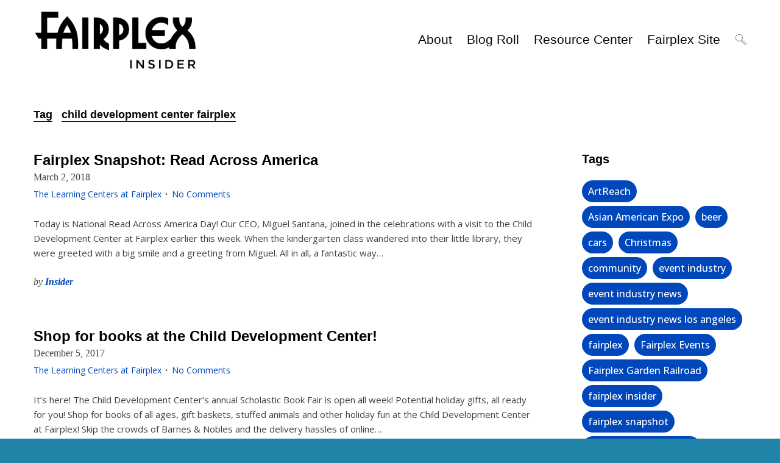

--- FILE ---
content_type: text/html; charset=UTF-8
request_url: https://blogs.fairplex.com/tag/child-development-center-fairplex/
body_size: 15322
content:
<!DOCTYPE html>
<html lang="en-US">
<head>
<meta charset="UTF-8">
<meta http-equiv="X-UA-Compatible" content="IE=edge">
<meta name="viewport" content="width=device-width, initial-scale=1">
<link rel="profile" href="https://gmpg.org/xfn/11">
<link rel="preconnect" href="https://fonts.googleapis.com">
<link rel="preconnect" href="https://fonts.gstatic.com" crossorigin>
<link href="https://fonts.googleapis.com/css2?family=Open+Sans:ital,wght@0,300;0,400;0,500;0,600;0,700;0,800;1,300;1,400;1,500;1,600;1,700;1,800&display=swap" rel="stylesheet">	
<script async src="https://www.googletagmanager.com/gtag/js?id=UA-5323531-2"></script>
<script>
  window.dataLayer = window.dataLayer || [];
  function gtag(){dataLayer.push(arguments);}
  gtag('js', new Date());

  gtag('config', 'UA-5323531-2');
</script>
<meta name='robots' content='index, follow, max-image-preview:large, max-snippet:-1, max-video-preview:-1' />
	<style>img:is([sizes="auto" i], [sizes^="auto," i]) { contain-intrinsic-size: 3000px 1500px }</style>
	
	<!-- This site is optimized with the Yoast SEO plugin v25.7 - https://yoast.com/wordpress/plugins/seo/ -->
	<title>child development center fairplex Archives | Fairplex Insider</title>
	<link rel="canonical" href="https://blogs.fairplex.com/tag/child-development-center-fairplex/" />
	<meta property="og:locale" content="en_US" />
	<meta property="og:type" content="article" />
	<meta property="og:title" content="child development center fairplex Archives | Fairplex Insider" />
	<meta property="og:url" content="https://blogs.fairplex.com/tag/child-development-center-fairplex/" />
	<meta property="og:site_name" content="Fairplex Insider" />
	<meta name="twitter:card" content="summary_large_image" />
	<meta name="twitter:site" content="@Fairplex" />
	<script type="application/ld+json" class="yoast-schema-graph">{"@context":"https://schema.org","@graph":[{"@type":"CollectionPage","@id":"https://blogs.fairplex.com/tag/child-development-center-fairplex/","url":"https://blogs.fairplex.com/tag/child-development-center-fairplex/","name":"child development center fairplex Archives | Fairplex Insider","isPartOf":{"@id":"https://blogs.fairplex.com/#website"},"breadcrumb":{"@id":"https://blogs.fairplex.com/tag/child-development-center-fairplex/#breadcrumb"},"inLanguage":"en-US"},{"@type":"BreadcrumbList","@id":"https://blogs.fairplex.com/tag/child-development-center-fairplex/#breadcrumb","itemListElement":[{"@type":"ListItem","position":1,"name":"Home","item":"https://blogs.fairplex.com/"},{"@type":"ListItem","position":2,"name":"child development center fairplex"}]},{"@type":"WebSite","@id":"https://blogs.fairplex.com/#website","url":"https://blogs.fairplex.com/","name":"Fairplex Insider","description":"Big Place Bigger Events","publisher":{"@id":"https://blogs.fairplex.com/#organization"},"potentialAction":[{"@type":"SearchAction","target":{"@type":"EntryPoint","urlTemplate":"https://blogs.fairplex.com/?s={search_term_string}"},"query-input":{"@type":"PropertyValueSpecification","valueRequired":true,"valueName":"search_term_string"}}],"inLanguage":"en-US"},{"@type":"Organization","@id":"https://blogs.fairplex.com/#organization","name":"Fairplex Insider","url":"https://blogs.fairplex.com/","logo":{"@type":"ImageObject","inLanguage":"en-US","@id":"https://blogs.fairplex.com/#/schema/logo/image/","url":"https://blogs.fairplex.com/wp-content/uploads/2018/05/cropped-Fairplex-Insider-Logo-1-2.png","contentUrl":"https://blogs.fairplex.com/wp-content/uploads/2018/05/cropped-Fairplex-Insider-Logo-1-2.png","width":649,"height":237,"caption":"Fairplex Insider"},"image":{"@id":"https://blogs.fairplex.com/#/schema/logo/image/"},"sameAs":["https://www.facebook.com/fairplex","https://x.com/Fairplex"]}]}</script>
	<!-- / Yoast SEO plugin. -->


<link rel='dns-prefetch' href='//fonts.googleapis.com' />
<link rel="alternate" type="application/rss+xml" title="Fairplex Insider &raquo; Feed" href="https://blogs.fairplex.com/feed/" />
<link rel="alternate" type="application/rss+xml" title="Fairplex Insider &raquo; Comments Feed" href="https://blogs.fairplex.com/comments/feed/" />
<link rel="alternate" type="application/rss+xml" title="Fairplex Insider &raquo; child development center fairplex Tag Feed" href="https://blogs.fairplex.com/tag/child-development-center-fairplex/feed/" />
<script type="text/javascript">
/* <![CDATA[ */
window._wpemojiSettings = {"baseUrl":"https:\/\/s.w.org\/images\/core\/emoji\/16.0.1\/72x72\/","ext":".png","svgUrl":"https:\/\/s.w.org\/images\/core\/emoji\/16.0.1\/svg\/","svgExt":".svg","source":{"concatemoji":"https:\/\/blogs.fairplex.com\/wp-includes\/js\/wp-emoji-release.min.js?ver=6.8.2"}};
/*! This file is auto-generated */
!function(s,n){var o,i,e;function c(e){try{var t={supportTests:e,timestamp:(new Date).valueOf()};sessionStorage.setItem(o,JSON.stringify(t))}catch(e){}}function p(e,t,n){e.clearRect(0,0,e.canvas.width,e.canvas.height),e.fillText(t,0,0);var t=new Uint32Array(e.getImageData(0,0,e.canvas.width,e.canvas.height).data),a=(e.clearRect(0,0,e.canvas.width,e.canvas.height),e.fillText(n,0,0),new Uint32Array(e.getImageData(0,0,e.canvas.width,e.canvas.height).data));return t.every(function(e,t){return e===a[t]})}function u(e,t){e.clearRect(0,0,e.canvas.width,e.canvas.height),e.fillText(t,0,0);for(var n=e.getImageData(16,16,1,1),a=0;a<n.data.length;a++)if(0!==n.data[a])return!1;return!0}function f(e,t,n,a){switch(t){case"flag":return n(e,"\ud83c\udff3\ufe0f\u200d\u26a7\ufe0f","\ud83c\udff3\ufe0f\u200b\u26a7\ufe0f")?!1:!n(e,"\ud83c\udde8\ud83c\uddf6","\ud83c\udde8\u200b\ud83c\uddf6")&&!n(e,"\ud83c\udff4\udb40\udc67\udb40\udc62\udb40\udc65\udb40\udc6e\udb40\udc67\udb40\udc7f","\ud83c\udff4\u200b\udb40\udc67\u200b\udb40\udc62\u200b\udb40\udc65\u200b\udb40\udc6e\u200b\udb40\udc67\u200b\udb40\udc7f");case"emoji":return!a(e,"\ud83e\udedf")}return!1}function g(e,t,n,a){var r="undefined"!=typeof WorkerGlobalScope&&self instanceof WorkerGlobalScope?new OffscreenCanvas(300,150):s.createElement("canvas"),o=r.getContext("2d",{willReadFrequently:!0}),i=(o.textBaseline="top",o.font="600 32px Arial",{});return e.forEach(function(e){i[e]=t(o,e,n,a)}),i}function t(e){var t=s.createElement("script");t.src=e,t.defer=!0,s.head.appendChild(t)}"undefined"!=typeof Promise&&(o="wpEmojiSettingsSupports",i=["flag","emoji"],n.supports={everything:!0,everythingExceptFlag:!0},e=new Promise(function(e){s.addEventListener("DOMContentLoaded",e,{once:!0})}),new Promise(function(t){var n=function(){try{var e=JSON.parse(sessionStorage.getItem(o));if("object"==typeof e&&"number"==typeof e.timestamp&&(new Date).valueOf()<e.timestamp+604800&&"object"==typeof e.supportTests)return e.supportTests}catch(e){}return null}();if(!n){if("undefined"!=typeof Worker&&"undefined"!=typeof OffscreenCanvas&&"undefined"!=typeof URL&&URL.createObjectURL&&"undefined"!=typeof Blob)try{var e="postMessage("+g.toString()+"("+[JSON.stringify(i),f.toString(),p.toString(),u.toString()].join(",")+"));",a=new Blob([e],{type:"text/javascript"}),r=new Worker(URL.createObjectURL(a),{name:"wpTestEmojiSupports"});return void(r.onmessage=function(e){c(n=e.data),r.terminate(),t(n)})}catch(e){}c(n=g(i,f,p,u))}t(n)}).then(function(e){for(var t in e)n.supports[t]=e[t],n.supports.everything=n.supports.everything&&n.supports[t],"flag"!==t&&(n.supports.everythingExceptFlag=n.supports.everythingExceptFlag&&n.supports[t]);n.supports.everythingExceptFlag=n.supports.everythingExceptFlag&&!n.supports.flag,n.DOMReady=!1,n.readyCallback=function(){n.DOMReady=!0}}).then(function(){return e}).then(function(){var e;n.supports.everything||(n.readyCallback(),(e=n.source||{}).concatemoji?t(e.concatemoji):e.wpemoji&&e.twemoji&&(t(e.twemoji),t(e.wpemoji)))}))}((window,document),window._wpemojiSettings);
/* ]]> */
</script>
<style id='wp-emoji-styles-inline-css' type='text/css'>

	img.wp-smiley, img.emoji {
		display: inline !important;
		border: none !important;
		box-shadow: none !important;
		height: 1em !important;
		width: 1em !important;
		margin: 0 0.07em !important;
		vertical-align: -0.1em !important;
		background: none !important;
		padding: 0 !important;
	}
</style>
<link rel='stylesheet' id='wp-block-library-css' href='https://blogs.fairplex.com/wp-includes/css/dist/block-library/style.min.css?ver=6.8.2' type='text/css' media='all' />
<style id='classic-theme-styles-inline-css' type='text/css'>
/*! This file is auto-generated */
.wp-block-button__link{color:#fff;background-color:#32373c;border-radius:9999px;box-shadow:none;text-decoration:none;padding:calc(.667em + 2px) calc(1.333em + 2px);font-size:1.125em}.wp-block-file__button{background:#32373c;color:#fff;text-decoration:none}
</style>
<style id='global-styles-inline-css' type='text/css'>
:root{--wp--preset--aspect-ratio--square: 1;--wp--preset--aspect-ratio--4-3: 4/3;--wp--preset--aspect-ratio--3-4: 3/4;--wp--preset--aspect-ratio--3-2: 3/2;--wp--preset--aspect-ratio--2-3: 2/3;--wp--preset--aspect-ratio--16-9: 16/9;--wp--preset--aspect-ratio--9-16: 9/16;--wp--preset--color--black: #000000;--wp--preset--color--cyan-bluish-gray: #abb8c3;--wp--preset--color--white: #ffffff;--wp--preset--color--pale-pink: #f78da7;--wp--preset--color--vivid-red: #cf2e2e;--wp--preset--color--luminous-vivid-orange: #ff6900;--wp--preset--color--luminous-vivid-amber: #fcb900;--wp--preset--color--light-green-cyan: #7bdcb5;--wp--preset--color--vivid-green-cyan: #00d084;--wp--preset--color--pale-cyan-blue: #8ed1fc;--wp--preset--color--vivid-cyan-blue: #0693e3;--wp--preset--color--vivid-purple: #9b51e0;--wp--preset--gradient--vivid-cyan-blue-to-vivid-purple: linear-gradient(135deg,rgba(6,147,227,1) 0%,rgb(155,81,224) 100%);--wp--preset--gradient--light-green-cyan-to-vivid-green-cyan: linear-gradient(135deg,rgb(122,220,180) 0%,rgb(0,208,130) 100%);--wp--preset--gradient--luminous-vivid-amber-to-luminous-vivid-orange: linear-gradient(135deg,rgba(252,185,0,1) 0%,rgba(255,105,0,1) 100%);--wp--preset--gradient--luminous-vivid-orange-to-vivid-red: linear-gradient(135deg,rgba(255,105,0,1) 0%,rgb(207,46,46) 100%);--wp--preset--gradient--very-light-gray-to-cyan-bluish-gray: linear-gradient(135deg,rgb(238,238,238) 0%,rgb(169,184,195) 100%);--wp--preset--gradient--cool-to-warm-spectrum: linear-gradient(135deg,rgb(74,234,220) 0%,rgb(151,120,209) 20%,rgb(207,42,186) 40%,rgb(238,44,130) 60%,rgb(251,105,98) 80%,rgb(254,248,76) 100%);--wp--preset--gradient--blush-light-purple: linear-gradient(135deg,rgb(255,206,236) 0%,rgb(152,150,240) 100%);--wp--preset--gradient--blush-bordeaux: linear-gradient(135deg,rgb(254,205,165) 0%,rgb(254,45,45) 50%,rgb(107,0,62) 100%);--wp--preset--gradient--luminous-dusk: linear-gradient(135deg,rgb(255,203,112) 0%,rgb(199,81,192) 50%,rgb(65,88,208) 100%);--wp--preset--gradient--pale-ocean: linear-gradient(135deg,rgb(255,245,203) 0%,rgb(182,227,212) 50%,rgb(51,167,181) 100%);--wp--preset--gradient--electric-grass: linear-gradient(135deg,rgb(202,248,128) 0%,rgb(113,206,126) 100%);--wp--preset--gradient--midnight: linear-gradient(135deg,rgb(2,3,129) 0%,rgb(40,116,252) 100%);--wp--preset--font-size--small: 13px;--wp--preset--font-size--medium: 20px;--wp--preset--font-size--large: 36px;--wp--preset--font-size--x-large: 42px;--wp--preset--spacing--20: 0.44rem;--wp--preset--spacing--30: 0.67rem;--wp--preset--spacing--40: 1rem;--wp--preset--spacing--50: 1.5rem;--wp--preset--spacing--60: 2.25rem;--wp--preset--spacing--70: 3.38rem;--wp--preset--spacing--80: 5.06rem;--wp--preset--shadow--natural: 6px 6px 9px rgba(0, 0, 0, 0.2);--wp--preset--shadow--deep: 12px 12px 50px rgba(0, 0, 0, 0.4);--wp--preset--shadow--sharp: 6px 6px 0px rgba(0, 0, 0, 0.2);--wp--preset--shadow--outlined: 6px 6px 0px -3px rgba(255, 255, 255, 1), 6px 6px rgba(0, 0, 0, 1);--wp--preset--shadow--crisp: 6px 6px 0px rgba(0, 0, 0, 1);}:where(.is-layout-flex){gap: 0.5em;}:where(.is-layout-grid){gap: 0.5em;}body .is-layout-flex{display: flex;}.is-layout-flex{flex-wrap: wrap;align-items: center;}.is-layout-flex > :is(*, div){margin: 0;}body .is-layout-grid{display: grid;}.is-layout-grid > :is(*, div){margin: 0;}:where(.wp-block-columns.is-layout-flex){gap: 2em;}:where(.wp-block-columns.is-layout-grid){gap: 2em;}:where(.wp-block-post-template.is-layout-flex){gap: 1.25em;}:where(.wp-block-post-template.is-layout-grid){gap: 1.25em;}.has-black-color{color: var(--wp--preset--color--black) !important;}.has-cyan-bluish-gray-color{color: var(--wp--preset--color--cyan-bluish-gray) !important;}.has-white-color{color: var(--wp--preset--color--white) !important;}.has-pale-pink-color{color: var(--wp--preset--color--pale-pink) !important;}.has-vivid-red-color{color: var(--wp--preset--color--vivid-red) !important;}.has-luminous-vivid-orange-color{color: var(--wp--preset--color--luminous-vivid-orange) !important;}.has-luminous-vivid-amber-color{color: var(--wp--preset--color--luminous-vivid-amber) !important;}.has-light-green-cyan-color{color: var(--wp--preset--color--light-green-cyan) !important;}.has-vivid-green-cyan-color{color: var(--wp--preset--color--vivid-green-cyan) !important;}.has-pale-cyan-blue-color{color: var(--wp--preset--color--pale-cyan-blue) !important;}.has-vivid-cyan-blue-color{color: var(--wp--preset--color--vivid-cyan-blue) !important;}.has-vivid-purple-color{color: var(--wp--preset--color--vivid-purple) !important;}.has-black-background-color{background-color: var(--wp--preset--color--black) !important;}.has-cyan-bluish-gray-background-color{background-color: var(--wp--preset--color--cyan-bluish-gray) !important;}.has-white-background-color{background-color: var(--wp--preset--color--white) !important;}.has-pale-pink-background-color{background-color: var(--wp--preset--color--pale-pink) !important;}.has-vivid-red-background-color{background-color: var(--wp--preset--color--vivid-red) !important;}.has-luminous-vivid-orange-background-color{background-color: var(--wp--preset--color--luminous-vivid-orange) !important;}.has-luminous-vivid-amber-background-color{background-color: var(--wp--preset--color--luminous-vivid-amber) !important;}.has-light-green-cyan-background-color{background-color: var(--wp--preset--color--light-green-cyan) !important;}.has-vivid-green-cyan-background-color{background-color: var(--wp--preset--color--vivid-green-cyan) !important;}.has-pale-cyan-blue-background-color{background-color: var(--wp--preset--color--pale-cyan-blue) !important;}.has-vivid-cyan-blue-background-color{background-color: var(--wp--preset--color--vivid-cyan-blue) !important;}.has-vivid-purple-background-color{background-color: var(--wp--preset--color--vivid-purple) !important;}.has-black-border-color{border-color: var(--wp--preset--color--black) !important;}.has-cyan-bluish-gray-border-color{border-color: var(--wp--preset--color--cyan-bluish-gray) !important;}.has-white-border-color{border-color: var(--wp--preset--color--white) !important;}.has-pale-pink-border-color{border-color: var(--wp--preset--color--pale-pink) !important;}.has-vivid-red-border-color{border-color: var(--wp--preset--color--vivid-red) !important;}.has-luminous-vivid-orange-border-color{border-color: var(--wp--preset--color--luminous-vivid-orange) !important;}.has-luminous-vivid-amber-border-color{border-color: var(--wp--preset--color--luminous-vivid-amber) !important;}.has-light-green-cyan-border-color{border-color: var(--wp--preset--color--light-green-cyan) !important;}.has-vivid-green-cyan-border-color{border-color: var(--wp--preset--color--vivid-green-cyan) !important;}.has-pale-cyan-blue-border-color{border-color: var(--wp--preset--color--pale-cyan-blue) !important;}.has-vivid-cyan-blue-border-color{border-color: var(--wp--preset--color--vivid-cyan-blue) !important;}.has-vivid-purple-border-color{border-color: var(--wp--preset--color--vivid-purple) !important;}.has-vivid-cyan-blue-to-vivid-purple-gradient-background{background: var(--wp--preset--gradient--vivid-cyan-blue-to-vivid-purple) !important;}.has-light-green-cyan-to-vivid-green-cyan-gradient-background{background: var(--wp--preset--gradient--light-green-cyan-to-vivid-green-cyan) !important;}.has-luminous-vivid-amber-to-luminous-vivid-orange-gradient-background{background: var(--wp--preset--gradient--luminous-vivid-amber-to-luminous-vivid-orange) !important;}.has-luminous-vivid-orange-to-vivid-red-gradient-background{background: var(--wp--preset--gradient--luminous-vivid-orange-to-vivid-red) !important;}.has-very-light-gray-to-cyan-bluish-gray-gradient-background{background: var(--wp--preset--gradient--very-light-gray-to-cyan-bluish-gray) !important;}.has-cool-to-warm-spectrum-gradient-background{background: var(--wp--preset--gradient--cool-to-warm-spectrum) !important;}.has-blush-light-purple-gradient-background{background: var(--wp--preset--gradient--blush-light-purple) !important;}.has-blush-bordeaux-gradient-background{background: var(--wp--preset--gradient--blush-bordeaux) !important;}.has-luminous-dusk-gradient-background{background: var(--wp--preset--gradient--luminous-dusk) !important;}.has-pale-ocean-gradient-background{background: var(--wp--preset--gradient--pale-ocean) !important;}.has-electric-grass-gradient-background{background: var(--wp--preset--gradient--electric-grass) !important;}.has-midnight-gradient-background{background: var(--wp--preset--gradient--midnight) !important;}.has-small-font-size{font-size: var(--wp--preset--font-size--small) !important;}.has-medium-font-size{font-size: var(--wp--preset--font-size--medium) !important;}.has-large-font-size{font-size: var(--wp--preset--font-size--large) !important;}.has-x-large-font-size{font-size: var(--wp--preset--font-size--x-large) !important;}
:where(.wp-block-post-template.is-layout-flex){gap: 1.25em;}:where(.wp-block-post-template.is-layout-grid){gap: 1.25em;}
:where(.wp-block-columns.is-layout-flex){gap: 2em;}:where(.wp-block-columns.is-layout-grid){gap: 2em;}
:root :where(.wp-block-pullquote){font-size: 1.5em;line-height: 1.6;}
</style>
<link rel='stylesheet' id='widgetsbundle-bundle-css' href='https://blogs.fairplex.com/wp-content/plugins/widgets-bundle/assets/css/front.css?ver=2.0.5' type='text/css' media='all' />
<link rel='stylesheet' id='moscow-fonts-css' href='//fonts.googleapis.com/css?family=Heebo%3A400%2C500%2C700%7CLora%3A400%2C400i%2C700%2C700i%26subset%3Dlatin-ext&#038;ver=6.8.2' type='text/css' media='all' />
<link rel='stylesheet' id='moscow-animate-css' href='https://blogs.fairplex.com/wp-content/themes/moscow/framework/css/animate.css?ver=6.8.2' type='text/css' media='all' />
<link rel='stylesheet' id='moscow-style-css' href='https://blogs.fairplex.com/wp-content/themes/moscow/style.css?ver=6.8.2' type='text/css' media='all' />
<script type="text/javascript" src="https://blogs.fairplex.com/wp-includes/js/jquery/jquery.min.js?ver=3.7.1" id="jquery-core-js"></script>
<script type="text/javascript" src="https://blogs.fairplex.com/wp-includes/js/jquery/jquery-migrate.min.js?ver=3.4.1" id="jquery-migrate-js"></script>
<link rel="https://api.w.org/" href="https://blogs.fairplex.com/wp-json/" /><link rel="alternate" title="JSON" type="application/json" href="https://blogs.fairplex.com/wp-json/wp/v2/tags/353" /><link rel="EditURI" type="application/rsd+xml" title="RSD" href="https://blogs.fairplex.com/xmlrpc.php?rsd" />
<meta name="generator" content="WordPress 6.8.2" />
<style>.header{position:fixed;width:100%;}.main-content{padding-top: 130px;}.header-shrink{padding:15px 0;box-shadow:2px 0 18px 2px rgba(0,0,0,0.10);}</style>
<style type="text/css">.recentcomments a{display:inline !important;padding:0 !important;margin:0 !important;}</style><style type="text/css" id="custom-background-css">
body.custom-background { background-color: #2084a8; }
</style>
	<link rel="icon" href="https://blogs.fairplex.com/wp-content/uploads/2021/09/favicon.ico" sizes="32x32" />
<link rel="icon" href="https://blogs.fairplex.com/wp-content/uploads/2021/09/favicon.ico" sizes="192x192" />
<link rel="apple-touch-icon" href="https://blogs.fairplex.com/wp-content/uploads/2021/09/favicon.ico" />
<meta name="msapplication-TileImage" content="https://blogs.fairplex.com/wp-content/uploads/2021/09/favicon.ico" />
		<style type="text/css" id="wp-custom-css">
			/**Insider**/
      /**Blue color for certain elements **/
      header h2.entry-title span a{
        color: #000;
      }
      .post-pagination span.current,
      .footer-list-link a{
        color: #0047BB;
      }
      /**Red color for certain elements **/
      .entry-meta .post-categories p a,
      .entry-meta .post-comments p a,
      .entry-footer .post-author p a,
      #recent-posts-2 li a,
      #categories-2 li a{
        color: #0047BB;
      }
      /**Font size on homepage for p tags **/
      .entry-content p{
        font-size: 16px;
      }
      .body-link{
        color: #3584A8;
        font-weight: bold;
      }

      /**Social Media Icons**/
      .icon {
        font-size: 40px;
        color: #0047BB;
      }

      /**Hide this, it contains created by stuff**/
      .site-info{
        display: none;
      }
      /**Move To Top Link**/
      .as-move-top a{
        background: #0047BB;
      }
      /**Button for Send **/
      input[type="button"], 
      input[type="submit"], 
      .as-button{
        background: #0047BB;
      }
      /**Padding above links in footer**/
      .site-footer .footer-widgets{
        padding-top: 40px;
      }

      /**Footer centering **/
      #as_wb_social-3,
      #custom_html-3,
      #custom_html-5{
        text-align: center;
      }

      .widget li.footer-list-link {
        line-height: 1.5;
      }

      .navigation-menu>li>a:before, .site-title a:before, .entry-title span a:before, .copyright a:before, .social-links a:before {
        content: "";
        position: absolute;
        background: #0047BB;
        z-index: -1;
        bottom: -2px;
        left: 0;
        width: 100{13e0898fe91ab02b80dd55b375775209b289a6340ed758532b2434d5d9d0e62c};
        height: 30{13e0898fe91ab02b80dd55b375775209b289a6340ed758532b2434d5d9d0e62c};
        transform: scale3d(0,1,1);
        transform-origin: 0{13e0898fe91ab02b80dd55b375775209b289a6340ed758532b2434d5d9d0e62c} 30{13e0898fe91ab02b80dd55b375775209b289a6340ed758532b2434d5d9d0e62c};
        transition: transform 0.5s;
        transition-timing-function: cubic-bezier(0.2,1,0.3,1);
      }


      @media screen and (min-width: 0) and (max-width: 475px){
        #as_wb_social-3{
          display: none;
        }
      }
      

      /**Insider**/
      .main-content-wrapper{
        margin-top: 40px;
      }
      .header-right, 
      .site-title{
        height: 80px;
      }
      .site-title img{
        max-height: 115px;
        margin-top: 0px;
      }
      .header{
        padding:25px 0;
      }


      .footer-container{
        text-align: center;
      }

      .legal-text{
        font-size: 12px;
        line-height: 11px;
      }

      .address{
        font-weight: bold;
      }
      .copyright-info{
        margin-bottom: 0;
      }

      .site-footer .footer-widgets{
        padding-top: 20px;
      }

      .widget_tag_cloud .tagcloud a, 
      .widget_product_tag_cloud .tagcloud a{
        background: #0047BB;
      }		</style>
		</head>
<body data-rsssl=1 class="archive tag tag-child-development-center-fairplex tag-353 custom-background wp-custom-logo wp-theme-moscow layout-normal group-blog blog-square post-classic">
	<div class="as-body-wrapper">
				
<header class="header">
	<div class="row">
		<div class="medium-3 small-6 column">
			<div class="site-title">
				<a href="https://blogs.fairplex.com/" class="custom-logo-link" rel="home"><img width="649" height="237" src="https://blogs.fairplex.com/wp-content/uploads/2018/05/cropped-Fairplex-Insider-Logo-1-2.png" class="custom-logo" alt="Fairplex Insider" decoding="async" fetchpriority="high" srcset="https://blogs.fairplex.com/wp-content/uploads/2018/05/cropped-Fairplex-Insider-Logo-1-2.png 649w, https://blogs.fairplex.com/wp-content/uploads/2018/05/cropped-Fairplex-Insider-Logo-1-2-300x110.png 300w" sizes="(max-width: 649px) 100vw, 649px" /></a>			</div><!-- .site-title -->
		</div><!-- .medium-3 -->

		<div class="medium-9 small-6 column">
			<div class="header-right">
				<div class="site-navigation">
					<div class="menu-main-container"><ul id="menu-main" class="navigation-menu"><li id="menu-item-8807" class="menu-item menu-item-type-post_type menu-item-object-page menu-item-8807"><a href="https://blogs.fairplex.com/about/">About</a></li>
<li id="menu-item-8808" class="menu-item menu-item-type-post_type menu-item-object-page menu-item-8808"><a href="https://blogs.fairplex.com/blog-roll/">Blog Roll</a></li>
<li id="menu-item-8809" class="menu-item menu-item-type-post_type menu-item-object-page menu-item-8809"><a href="https://blogs.fairplex.com/resource-center/resource-center-main-page/">Resource Center</a></li>
<li id="menu-item-8798" class="menu-item menu-item-type-custom menu-item-object-custom menu-item-8798"><a href="https://fairplex.com">Fairplex Site</a></li>
</ul></div>				</div><!-- .site-navigation -->

				<a href="javascript:;" class="trigger-menu">
					<span></span>
				</a><!-- .trigger-menu -->

				<div class="header-triggers"><a href="javascript:;" class="trigger-search"><svg xmlns="http://www.w3.org/2000/svg" viewBox="0 0 64 64" enable-background="new 0 0 64 64"><g fill="none" stroke="#101010" stroke-width="2" stroke-miterlimit="10"><circle cx="21" cy="21" r="20"/><path d="m35 35l6 6"/><path transform="matrix(-.7071.7071-.7071-.7071 121.92 50.5)" d="m46.26 37.06h8.485v26.87h-8.485z"/></g></svg></a><!-- .trigger-search --></div><!-- .header-triggers -->			</div><!-- .header-right -->
		</div><!-- .medium-9 -->
	</div><!-- .row -->

	<div class="row column">
		<div class="mobile-content"></div><!-- .mobile-content -->
	</div><!-- .row -->
</header><!-- .header -->

<div id="content" class="main-content">
	<div class="main-content-wrapper">
		
<div class="row column">
	</div><!-- .row -->
	<div class="row column">
		<div class="archive-title">
			<h1><span>Tag</span><span>child development center fairplex</span></h1>
					</div><!-- .archive-title -->
	</div><!-- .row -->


		<div class="row column">
			
						<div class="row">
							<div id="primary" class="content-area large-9 column main-left">

			<div class="posts-wrapper">
<article id="post-8280" class="post-8280 post type-post status-publish format-standard hentry category-the-learning-centers-at-fairplex tag-child-development-center-fairplex tag-read-across-america">
	 
<div class="square-post">
	
	<div class="list-section" style="display: block !important; width: 100% !important">
		<div class="list-section-wrapper">
			<header class="entry-header">
				<h2 class="entry-title"><span><a href="https://blogs.fairplex.com/2018/03/02/fairplex-snapshot-read-across-america/" rel="bookmark">Fairplex Snapshot: Read Across America</a></span></h2>				<div>
				March 2, 2018				</div>
				<div class="entry-meta">
					<div class="post-categories"><p><a href="https://blogs.fairplex.com/category/the-learning-centers-at-fairplex/" rel="category tag">The Learning Centers at Fairplex</a></p></div><!-- .post-categories --><div class="post-comments"><p><a href="https://blogs.fairplex.com/2018/03/02/fairplex-snapshot-read-across-america/#respond">No Comments</a></p></div><!-- .post-comments -->				</div><!-- .entry-meta -->
			</header><!-- .entry-header -->

			<div class="entry-content">
				<p>Today is National Read Across America Day! Our CEO, Miguel Santana, joined in the celebrations with a visit to the Child Development Center at Fairplex earlier this week. When the kindergarten class wandered into their little library, they were greeted with a big smile and a greeting from Miguel. All in all, a fantastic way&hellip;</p>
			</div><!-- .entry-content -->

			<footer class="entry-footer">
				<div class="post-author"><p><span>by</span> <a href="https://blogs.fairplex.com/author/insider/">Insider</a></p></div><!-- .post-author -->			</footer><!-- .entry-footer -->
		</div><!-- .list-section-wrapper -->
	</div><!-- .list-section -->
</div><!-- .square-post --></article><!-- #post-## -->
<article id="post-8090" class="post-8090 post type-post status-publish format-standard hentry category-the-learning-centers-at-fairplex tag-child-development-center-fairplex tag-learning-centers-at-fairplex">
	 
<div class="square-post">
	
	<div class="list-section" style="display: block !important; width: 100% !important">
		<div class="list-section-wrapper">
			<header class="entry-header">
				<h2 class="entry-title"><span><a href="https://blogs.fairplex.com/2017/12/05/shop-for-books-at-the-child-development-center/" rel="bookmark">Shop for books at the Child Development Center!</a></span></h2>				<div>
				December 5, 2017				</div>
				<div class="entry-meta">
					<div class="post-categories"><p><a href="https://blogs.fairplex.com/category/the-learning-centers-at-fairplex/" rel="category tag">The Learning Centers at Fairplex</a></p></div><!-- .post-categories --><div class="post-comments"><p><a href="https://blogs.fairplex.com/2017/12/05/shop-for-books-at-the-child-development-center/#respond">No Comments</a></p></div><!-- .post-comments -->				</div><!-- .entry-meta -->
			</header><!-- .entry-header -->

			<div class="entry-content">
				<p>It&#8217;s here! The Child Development Center&#8217;s annual Scholastic Book Fair is open all week! Potential holiday gifts, all ready for you! Shop for books of all ages, gift baskets, stuffed animals and other holiday fun at the Child Development Center at Fairplex! Skip the crowds of Barnes &amp; Nobles and the delivery hassles of online&hellip;</p>
			</div><!-- .entry-content -->

			<footer class="entry-footer">
				<div class="post-author"><p><span>by</span> <a href="https://blogs.fairplex.com/author/insider/">Insider</a></p></div><!-- .post-author -->			</footer><!-- .entry-footer -->
		</div><!-- .list-section-wrapper -->
	</div><!-- .list-section -->
</div><!-- .square-post --></article><!-- #post-## -->
<article id="post-8095" class="post-8095 post type-post status-publish format-standard hentry category-the-learning-centers-at-fairplex tag-child-development-center-fairplex tag-learning-centers-at-fairplex">
	 
<div class="square-post">
	
	<div class="list-section" style="display: block !important; width: 100% !important">
		<div class="list-section-wrapper">
			<header class="entry-header">
				<h2 class="entry-title"><span><a href="https://blogs.fairplex.com/2017/12/05/meet-our-new-child-development-center-program-director/" rel="bookmark">Meet our new Child Development Center Program Director!</a></span></h2>				<div>
				December 5, 2017				</div>
				<div class="entry-meta">
					<div class="post-categories"><p><a href="https://blogs.fairplex.com/category/the-learning-centers-at-fairplex/" rel="category tag">The Learning Centers at Fairplex</a></p></div><!-- .post-categories --><div class="post-comments"><p><a href="https://blogs.fairplex.com/2017/12/05/meet-our-new-child-development-center-program-director/#respond">No Comments</a></p></div><!-- .post-comments -->				</div><!-- .entry-meta -->
			</header><!-- .entry-header -->

			<div class="entry-content">
				<p>We&#8217;re pleased to announce our new Child Development Center (CDC) program director: Mrs. Alexis Luby Gordillo! Alexis has been a teacher and educational leader at the CDC for ten years. We&#8217;re excited to welcome her into this new role and we look forward to seeing the CDC thrive under her leadership. Congratulations Alexis! To learn&hellip;</p>
			</div><!-- .entry-content -->

			<footer class="entry-footer">
				<div class="post-author"><p><span>by</span> <a href="https://blogs.fairplex.com/author/insider/">Insider</a></p></div><!-- .post-author -->			</footer><!-- .entry-footer -->
		</div><!-- .list-section-wrapper -->
	</div><!-- .list-section -->
</div><!-- .square-post --></article><!-- #post-## -->
<article id="post-6878" class="post-6878 post type-post status-publish format-standard has-post-thumbnail hentry category-farm-2 category-food category-the-learning-centers-at-fairplex tag-child-development-center-fairplex tag-learning-centers-at-fairplex tag-urban-farm">
	 
<div class="square-post">
	<div class="entry-featured-image standard-icon"><a href="https://blogs.fairplex.com/2016/05/24/welcome-to-the-cdc-garden/" title="Welcome to the CDC Garden"></a></div><!-- .entry-featured-image -->
	<div class="list-section">
		<div class="list-section-wrapper">
			<header class="entry-header">
				<h2 class="entry-title"><span><a href="https://blogs.fairplex.com/2016/05/24/welcome-to-the-cdc-garden/" rel="bookmark">Welcome to the CDC Garden</a></span></h2>				<div>
				May 24, 2016				</div>
				<div class="entry-meta">
					<div class="post-categories"><p><a href="https://blogs.fairplex.com/category/farm-2/" rel="category tag">Farm</a>, <a href="https://blogs.fairplex.com/category/food/" rel="category tag">Food</a>, <a href="https://blogs.fairplex.com/category/the-learning-centers-at-fairplex/" rel="category tag">The Learning Centers at Fairplex</a></p></div><!-- .post-categories --><div class="post-comments"><p><a href="https://blogs.fairplex.com/2016/05/24/welcome-to-the-cdc-garden/#respond">No Comments</a></p></div><!-- .post-comments -->				</div><!-- .entry-meta -->
			</header><!-- .entry-header -->

			<div class="entry-content">
				<p>Our five-acre urban farm provides food for the Sheraton Fairplex Hotel and serves as a classroom for our agriculture classes, but it&#8217;s not the only place where crops are grown on campus. Our Child Development Center (CDC) has its own special garden, tucked into a corner of the playground. It is here that students learn&hellip;</p>
			</div><!-- .entry-content -->

			<footer class="entry-footer">
				<div class="post-author"><p><span>by</span> <a href="https://blogs.fairplex.com/author/insider/">Insider</a></p></div><!-- .post-author -->			</footer><!-- .entry-footer -->
		</div><!-- .list-section-wrapper -->
	</div><!-- .list-section -->
</div><!-- .square-post --></article><!-- #post-## -->
<article id="post-6211" class="post-6211 post type-post status-publish format-standard hentry category-the-learning-centers-at-fairplex tag-child-development-center-fairplex tag-childhood-development tag-childhood-education tag-fairplex tag-fairplex-non-profit tag-learning-centers-at-fairplex">
	 
<div class="square-post">
	
	<div class="list-section" style="display: block !important; width: 100% !important">
		<div class="list-section-wrapper">
			<header class="entry-header">
				<h2 class="entry-title"><span><a href="https://blogs.fairplex.com/2016/01/13/a-peek-inside-the-child-development-center/" rel="bookmark">A Peek Inside the Child Development Center</a></span></h2>				<div>
				January 13, 2016				</div>
				<div class="entry-meta">
					<div class="post-categories"><p><a href="https://blogs.fairplex.com/category/the-learning-centers-at-fairplex/" rel="category tag">The Learning Centers at Fairplex</a></p></div><!-- .post-categories --><div class="post-comments"><p><a href="https://blogs.fairplex.com/2016/01/13/a-peek-inside-the-child-development-center/#respond">No Comments</a></p></div><!-- .post-comments -->				</div><!-- .entry-meta -->
			</header><!-- .entry-header -->

			<div class="entry-content">
				<p>Tucked safely away from the rest of the campus in a tree-covered grove, our Child Development Center (CDC) is dedicated to working with children 12 weeks &#8211; kindergarten age in specially designed infant, toddler and preschool classrooms.  Curriculum is focused on developing the cognitive, language, social-emotional and physical aspects of each child&#8217;s well being. Activities&hellip;</p>
			</div><!-- .entry-content -->

			<footer class="entry-footer">
				<div class="post-author"><p><span>by</span> <a href="https://blogs.fairplex.com/author/insider/">Insider</a></p></div><!-- .post-author -->			</footer><!-- .entry-footer -->
		</div><!-- .list-section-wrapper -->
	</div><!-- .list-section -->
</div><!-- .square-post --></article><!-- #post-## --></div><!-- .posts-wrapper --><div class="post-pagination"></div><!-- .post-pagination -->
				</div><!-- .content-area -->

				<div class="widgets-area large-3 column side-right">
					
<div id="secondary" class="widget-area">
	<aside id="tag_cloud-3" class="widget widget-main widget_tag_cloud"><h4 class="widget-title"><span>Tags</span></h4><div class="tagcloud"><a href="https://blogs.fairplex.com/tag/artreach/" class="tag-cloud-link tag-link-159 tag-link-position-1" style="font-size: 9.2133333333333pt;" aria-label="ArtReach (11 items)">ArtReach</a>
<a href="https://blogs.fairplex.com/tag/asian-american-expo/" class="tag-cloud-link tag-link-167 tag-link-position-2" style="font-size: 11.453333333333pt;" aria-label="Asian American Expo (20 items)">Asian American Expo</a>
<a href="https://blogs.fairplex.com/tag/beer/" class="tag-cloud-link tag-link-207 tag-link-position-3" style="font-size: 9.2133333333333pt;" aria-label="beer (11 items)">beer</a>
<a href="https://blogs.fairplex.com/tag/cars/" class="tag-cloud-link tag-link-320 tag-link-position-4" style="font-size: 8pt;" aria-label="cars (8 items)">cars</a>
<a href="https://blogs.fairplex.com/tag/christmas/" class="tag-cloud-link tag-link-364 tag-link-position-5" style="font-size: 8.84pt;" aria-label="Christmas (10 items)">Christmas</a>
<a href="https://blogs.fairplex.com/tag/community/" class="tag-cloud-link tag-link-415 tag-link-position-6" style="font-size: 8pt;" aria-label="community (8 items)">community</a>
<a href="https://blogs.fairplex.com/tag/event-industry/" class="tag-cloud-link tag-link-586 tag-link-position-7" style="font-size: 8.84pt;" aria-label="event industry (10 items)">event industry</a>
<a href="https://blogs.fairplex.com/tag/event-industry-news/" class="tag-cloud-link tag-link-588 tag-link-position-8" style="font-size: 13.693333333333pt;" aria-label="event industry news (35 items)">event industry news</a>
<a href="https://blogs.fairplex.com/tag/event-industry-news-los-angeles/" class="tag-cloud-link tag-link-592 tag-link-position-9" style="font-size: 9.8666666666667pt;" aria-label="event industry news los angeles (13 items)">event industry news los angeles</a>
<a href="https://blogs.fairplex.com/tag/fairplex/" class="tag-cloud-link tag-link-641 tag-link-position-10" style="font-size: 22pt;" aria-label="fairplex (283 items)">fairplex</a>
<a href="https://blogs.fairplex.com/tag/fairplex-events/" class="tag-cloud-link tag-link-672 tag-link-position-11" style="font-size: 17.333333333333pt;" aria-label="Fairplex Events (89 items)">Fairplex Events</a>
<a href="https://blogs.fairplex.com/tag/fairplex-garden-railroad/" class="tag-cloud-link tag-link-685 tag-link-position-12" style="font-size: 10.613333333333pt;" aria-label="Fairplex Garden Railroad (16 items)">Fairplex Garden Railroad</a>
<a href="https://blogs.fairplex.com/tag/fairplex-insider/" class="tag-cloud-link tag-link-699 tag-link-position-13" style="font-size: 10.146666666667pt;" aria-label="fairplex insider (14 items)">fairplex insider</a>
<a href="https://blogs.fairplex.com/tag/fairplex-snapshot/" class="tag-cloud-link tag-link-716 tag-link-position-14" style="font-size: 11.453333333333pt;" aria-label="fairplex snapshot (20 items)">fairplex snapshot</a>
<a href="https://blogs.fairplex.com/tag/fairplex-weekend-recap/" class="tag-cloud-link tag-link-729 tag-link-position-15" style="font-size: 8.84pt;" aria-label="fairplex weekend recap (10 items)">fairplex weekend recap</a>
<a href="https://blogs.fairplex.com/tag/farm-at-fairplex/" class="tag-cloud-link tag-link-751 tag-link-position-16" style="font-size: 15pt;" aria-label="farm at fairplex (49 items)">farm at fairplex</a>
<a href="https://blogs.fairplex.com/tag/farm-to-table/" class="tag-cloud-link tag-link-766 tag-link-position-17" style="font-size: 8pt;" aria-label="farm to table (8 items)">farm to table</a>
<a href="https://blogs.fairplex.com/tag/food/" class="tag-cloud-link tag-link-816 tag-link-position-18" style="font-size: 9.2133333333333pt;" aria-label="Food (11 items)">Food</a>
<a href="https://blogs.fairplex.com/tag/grand-national-roadster-show/" class="tag-cloud-link tag-link-913 tag-link-position-19" style="font-size: 10.613333333333pt;" aria-label="Grand National Roadster Show (16 items)">Grand National Roadster Show</a>
<a href="https://blogs.fairplex.com/tag/holiday-half-marathon/" class="tag-cloud-link tag-link-997 tag-link-position-20" style="font-size: 8.4666666666667pt;" aria-label="holiday half marathon (9 items)">holiday half marathon</a>
<a href="https://blogs.fairplex.com/tag/horse-expo-pomona/" class="tag-cloud-link tag-link-1019 tag-link-position-21" style="font-size: 8.4666666666667pt;" aria-label="Horse Expo Pomona (9 items)">Horse Expo Pomona</a>
<a href="https://blogs.fairplex.com/tag/kaboom/" class="tag-cloud-link tag-link-1117 tag-link-position-22" style="font-size: 8pt;" aria-label="Kaboom! (8 items)">Kaboom!</a>
<a href="https://blogs.fairplex.com/tag/kaboom-fairplex/" class="tag-cloud-link tag-link-1115 tag-link-position-23" style="font-size: 8pt;" aria-label="kaboom fairplex (8 items)">kaboom fairplex</a>
<a href="https://blogs.fairplex.com/tag/la-county-fair/" class="tag-cloud-link tag-link-1150 tag-link-position-24" style="font-size: 13.973333333333pt;" aria-label="LA County Fair (38 items)">LA County Fair</a>
<a href="https://blogs.fairplex.com/tag/la-weekender/" class="tag-cloud-link tag-link-1186 tag-link-position-25" style="font-size: 16.493333333333pt;" aria-label="la weekender (71 items)">la weekender</a>
<a href="https://blogs.fairplex.com/tag/learning-centers-at-fairplex/" class="tag-cloud-link tag-link-1208 tag-link-position-26" style="font-size: 15.186666666667pt;" aria-label="Learning Centers at Fairplex (51 items)">Learning Centers at Fairplex</a>
<a href="https://blogs.fairplex.com/tag/los-angeles-international-wine-competition/" class="tag-cloud-link tag-link-1271 tag-link-position-27" style="font-size: 8.4666666666667pt;" aria-label="los angeles international wine competition (9 items)">los angeles international wine competition</a>
<a href="https://blogs.fairplex.com/tag/los-angeles-weekender/" class="tag-cloud-link tag-link-1291 tag-link-position-28" style="font-size: 11.453333333333pt;" aria-label="los angeles weekender (20 items)">los angeles weekender</a>
<a href="https://blogs.fairplex.com/tag/mckinleys-grille/" class="tag-cloud-link tag-link-1324 tag-link-position-29" style="font-size: 11.826666666667pt;" aria-label="McKinley&#039;s Grille (22 items)">McKinley&#039;s Grille</a>
<a href="https://blogs.fairplex.com/tag/millard-sheets-art-center/" class="tag-cloud-link tag-link-1347 tag-link-position-30" style="font-size: 12.48pt;" aria-label="millard sheets art center (26 items)">millard sheets art center</a>
<a href="https://blogs.fairplex.com/tag/mission-circuit-dog-show/" class="tag-cloud-link tag-link-1357 tag-link-position-31" style="font-size: 8pt;" aria-label="Mission Circuit Dog Show (8 items)">Mission Circuit Dog Show</a>
<a href="https://blogs.fairplex.com/tag/modern-pentathlon/" class="tag-cloud-link tag-link-1366 tag-link-position-32" style="font-size: 9.4933333333333pt;" aria-label="modern pentathlon (12 items)">modern pentathlon</a>
<a href="https://blogs.fairplex.com/tag/nhra/" class="tag-cloud-link tag-link-1427 tag-link-position-33" style="font-size: 9.4933333333333pt;" aria-label="NHRA (12 items)">NHRA</a>
<a href="https://blogs.fairplex.com/tag/nhra-winternationals/" class="tag-cloud-link tag-link-1437 tag-link-position-34" style="font-size: 9.2133333333333pt;" aria-label="nhra winternationals (11 items)">nhra winternationals</a>
<a href="https://blogs.fairplex.com/tag/oktoberfest/" class="tag-cloud-link tag-link-1470 tag-link-position-35" style="font-size: 8.4666666666667pt;" aria-label="Oktoberfest (9 items)">Oktoberfest</a>
<a href="https://blogs.fairplex.com/tag/oktoberfest-at-fairplex/" class="tag-cloud-link tag-link-1473 tag-link-position-36" style="font-size: 13.226666666667pt;" aria-label="oktoberfest at fairplex (31 items)">oktoberfest at fairplex</a>
<a href="https://blogs.fairplex.com/tag/pomona/" class="tag-cloud-link tag-link-1534 tag-link-position-37" style="font-size: 10.333333333333pt;" aria-label="Pomona (15 items)">Pomona</a>
<a href="https://blogs.fairplex.com/tag/pomona-swap-meet/" class="tag-cloud-link tag-link-1556 tag-link-position-38" style="font-size: 10.333333333333pt;" aria-label="pomona swap meet (15 items)">pomona swap meet</a>
<a href="https://blogs.fairplex.com/tag/reptile-super-show/" class="tag-cloud-link tag-link-1621 tag-link-position-39" style="font-size: 9.4933333333333pt;" aria-label="Reptile Super Show (12 items)">Reptile Super Show</a>
<a href="https://blogs.fairplex.com/tag/the-learning-centers-at-fairplex-2/" class="tag-cloud-link tag-link-1893 tag-link-position-40" style="font-size: 9.4933333333333pt;" aria-label="the learning centers at fairplex (12 items)">the learning centers at fairplex</a>
<a href="https://blogs.fairplex.com/tag/throwback-thursday/" class="tag-cloud-link tag-link-1916 tag-link-position-41" style="font-size: 8.4666666666667pt;" aria-label="throwback thursday (9 items)">throwback thursday</a>
<a href="https://blogs.fairplex.com/tag/upland-lemon-festival/" class="tag-cloud-link tag-link-1974 tag-link-position-42" style="font-size: 10.333333333333pt;" aria-label="upland lemon festival (15 items)">upland lemon festival</a>
<a href="https://blogs.fairplex.com/tag/urban-farm/" class="tag-cloud-link tag-link-1975 tag-link-position-43" style="font-size: 10.613333333333pt;" aria-label="urban farm (16 items)">urban farm</a>
<a href="https://blogs.fairplex.com/tag/urban-farming/" class="tag-cloud-link tag-link-1979 tag-link-position-44" style="font-size: 8pt;" aria-label="urban farming (8 items)">urban farming</a>
<a href="https://blogs.fairplex.com/tag/wine/" class="tag-cloud-link tag-link-2070 tag-link-position-45" style="font-size: 10.333333333333pt;" aria-label="wine (15 items)">wine</a></div>
</aside><aside id="archives-4" class="widget widget-main widget_archive"><h4 class="widget-title"><span>Archives</span></h4>		<label class="screen-reader-text" for="archives-dropdown-4">Archives</label>
		<select id="archives-dropdown-4" name="archive-dropdown">
			
			<option value="">Select Month</option>
				<option value='https://blogs.fairplex.com/2025/04/'> April 2025 </option>
	<option value='https://blogs.fairplex.com/2025/01/'> January 2025 </option>
	<option value='https://blogs.fairplex.com/2024/05/'> May 2024 </option>
	<option value='https://blogs.fairplex.com/2023/10/'> October 2023 </option>
	<option value='https://blogs.fairplex.com/2023/08/'> August 2023 </option>
	<option value='https://blogs.fairplex.com/2022/09/'> September 2022 </option>
	<option value='https://blogs.fairplex.com/2022/08/'> August 2022 </option>
	<option value='https://blogs.fairplex.com/2022/07/'> July 2022 </option>
	<option value='https://blogs.fairplex.com/2022/06/'> June 2022 </option>
	<option value='https://blogs.fairplex.com/2022/04/'> April 2022 </option>
	<option value='https://blogs.fairplex.com/2022/03/'> March 2022 </option>
	<option value='https://blogs.fairplex.com/2022/02/'> February 2022 </option>
	<option value='https://blogs.fairplex.com/2022/01/'> January 2022 </option>
	<option value='https://blogs.fairplex.com/2021/12/'> December 2021 </option>
	<option value='https://blogs.fairplex.com/2021/11/'> November 2021 </option>
	<option value='https://blogs.fairplex.com/2021/10/'> October 2021 </option>
	<option value='https://blogs.fairplex.com/2019/07/'> July 2019 </option>
	<option value='https://blogs.fairplex.com/2018/07/'> July 2018 </option>
	<option value='https://blogs.fairplex.com/2018/05/'> May 2018 </option>
	<option value='https://blogs.fairplex.com/2018/04/'> April 2018 </option>
	<option value='https://blogs.fairplex.com/2018/03/'> March 2018 </option>
	<option value='https://blogs.fairplex.com/2018/02/'> February 2018 </option>
	<option value='https://blogs.fairplex.com/2018/01/'> January 2018 </option>
	<option value='https://blogs.fairplex.com/2017/12/'> December 2017 </option>
	<option value='https://blogs.fairplex.com/2017/11/'> November 2017 </option>
	<option value='https://blogs.fairplex.com/2017/10/'> October 2017 </option>
	<option value='https://blogs.fairplex.com/2017/09/'> September 2017 </option>
	<option value='https://blogs.fairplex.com/2017/08/'> August 2017 </option>
	<option value='https://blogs.fairplex.com/2017/07/'> July 2017 </option>
	<option value='https://blogs.fairplex.com/2017/06/'> June 2017 </option>
	<option value='https://blogs.fairplex.com/2017/05/'> May 2017 </option>
	<option value='https://blogs.fairplex.com/2017/04/'> April 2017 </option>
	<option value='https://blogs.fairplex.com/2017/03/'> March 2017 </option>
	<option value='https://blogs.fairplex.com/2017/02/'> February 2017 </option>
	<option value='https://blogs.fairplex.com/2017/01/'> January 2017 </option>
	<option value='https://blogs.fairplex.com/2016/12/'> December 2016 </option>
	<option value='https://blogs.fairplex.com/2016/11/'> November 2016 </option>
	<option value='https://blogs.fairplex.com/2016/10/'> October 2016 </option>
	<option value='https://blogs.fairplex.com/2016/09/'> September 2016 </option>
	<option value='https://blogs.fairplex.com/2016/08/'> August 2016 </option>
	<option value='https://blogs.fairplex.com/2016/07/'> July 2016 </option>
	<option value='https://blogs.fairplex.com/2016/06/'> June 2016 </option>
	<option value='https://blogs.fairplex.com/2016/05/'> May 2016 </option>
	<option value='https://blogs.fairplex.com/2016/04/'> April 2016 </option>
	<option value='https://blogs.fairplex.com/2016/03/'> March 2016 </option>
	<option value='https://blogs.fairplex.com/2016/02/'> February 2016 </option>
	<option value='https://blogs.fairplex.com/2016/01/'> January 2016 </option>
	<option value='https://blogs.fairplex.com/2015/12/'> December 2015 </option>
	<option value='https://blogs.fairplex.com/2015/11/'> November 2015 </option>
	<option value='https://blogs.fairplex.com/2015/10/'> October 2015 </option>
	<option value='https://blogs.fairplex.com/2015/07/'> July 2015 </option>
	<option value='https://blogs.fairplex.com/2015/06/'> June 2015 </option>
	<option value='https://blogs.fairplex.com/2015/05/'> May 2015 </option>
	<option value='https://blogs.fairplex.com/2015/04/'> April 2015 </option>
	<option value='https://blogs.fairplex.com/2015/03/'> March 2015 </option>
	<option value='https://blogs.fairplex.com/2015/02/'> February 2015 </option>
	<option value='https://blogs.fairplex.com/2015/01/'> January 2015 </option>
	<option value='https://blogs.fairplex.com/2014/12/'> December 2014 </option>
	<option value='https://blogs.fairplex.com/2014/11/'> November 2014 </option>
	<option value='https://blogs.fairplex.com/2014/10/'> October 2014 </option>
	<option value='https://blogs.fairplex.com/2014/08/'> August 2014 </option>
	<option value='https://blogs.fairplex.com/2014/07/'> July 2014 </option>
	<option value='https://blogs.fairplex.com/2014/06/'> June 2014 </option>
	<option value='https://blogs.fairplex.com/2014/05/'> May 2014 </option>
	<option value='https://blogs.fairplex.com/2014/04/'> April 2014 </option>
	<option value='https://blogs.fairplex.com/2014/03/'> March 2014 </option>
	<option value='https://blogs.fairplex.com/2014/02/'> February 2014 </option>
	<option value='https://blogs.fairplex.com/2014/01/'> January 2014 </option>
	<option value='https://blogs.fairplex.com/2013/12/'> December 2013 </option>
	<option value='https://blogs.fairplex.com/2013/11/'> November 2013 </option>
	<option value='https://blogs.fairplex.com/2013/10/'> October 2013 </option>
	<option value='https://blogs.fairplex.com/2013/08/'> August 2013 </option>
	<option value='https://blogs.fairplex.com/2013/07/'> July 2013 </option>
	<option value='https://blogs.fairplex.com/2013/06/'> June 2013 </option>
	<option value='https://blogs.fairplex.com/2013/05/'> May 2013 </option>
	<option value='https://blogs.fairplex.com/2013/04/'> April 2013 </option>
	<option value='https://blogs.fairplex.com/2013/03/'> March 2013 </option>
	<option value='https://blogs.fairplex.com/2013/02/'> February 2013 </option>
	<option value='https://blogs.fairplex.com/2013/01/'> January 2013 </option>
	<option value='https://blogs.fairplex.com/2012/12/'> December 2012 </option>
	<option value='https://blogs.fairplex.com/2012/11/'> November 2012 </option>
	<option value='https://blogs.fairplex.com/2012/10/'> October 2012 </option>
	<option value='https://blogs.fairplex.com/2012/06/'> June 2012 </option>
	<option value='https://blogs.fairplex.com/2012/05/'> May 2012 </option>
	<option value='https://blogs.fairplex.com/2012/03/'> March 2012 </option>
	<option value='https://blogs.fairplex.com/2012/02/'> February 2012 </option>
	<option value='https://blogs.fairplex.com/2012/01/'> January 2012 </option>
	<option value='https://blogs.fairplex.com/2011/10/'> October 2011 </option>
	<option value='https://blogs.fairplex.com/2011/07/'> July 2011 </option>
	<option value='https://blogs.fairplex.com/2011/06/'> June 2011 </option>
	<option value='https://blogs.fairplex.com/2011/05/'> May 2011 </option>
	<option value='https://blogs.fairplex.com/2011/04/'> April 2011 </option>
	<option value='https://blogs.fairplex.com/2011/03/'> March 2011 </option>
	<option value='https://blogs.fairplex.com/2011/02/'> February 2011 </option>
	<option value='https://blogs.fairplex.com/2011/01/'> January 2011 </option>
	<option value='https://blogs.fairplex.com/2010/12/'> December 2010 </option>
	<option value='https://blogs.fairplex.com/2010/11/'> November 2010 </option>
	<option value='https://blogs.fairplex.com/2010/10/'> October 2010 </option>
	<option value='https://blogs.fairplex.com/2010/08/'> August 2010 </option>
	<option value='https://blogs.fairplex.com/2010/07/'> July 2010 </option>
	<option value='https://blogs.fairplex.com/2010/06/'> June 2010 </option>
	<option value='https://blogs.fairplex.com/2010/05/'> May 2010 </option>
	<option value='https://blogs.fairplex.com/2010/04/'> April 2010 </option>
	<option value='https://blogs.fairplex.com/2010/03/'> March 2010 </option>
	<option value='https://blogs.fairplex.com/2010/02/'> February 2010 </option>
	<option value='https://blogs.fairplex.com/2010/01/'> January 2010 </option>
	<option value='https://blogs.fairplex.com/2009/12/'> December 2009 </option>
	<option value='https://blogs.fairplex.com/2009/11/'> November 2009 </option>
	<option value='https://blogs.fairplex.com/2009/10/'> October 2009 </option>
	<option value='https://blogs.fairplex.com/2009/08/'> August 2009 </option>
	<option value='https://blogs.fairplex.com/2009/07/'> July 2009 </option>
	<option value='https://blogs.fairplex.com/2009/05/'> May 2009 </option>
	<option value='https://blogs.fairplex.com/2009/02/'> February 2009 </option>
	<option value='https://blogs.fairplex.com/2009/01/'> January 2009 </option>
	<option value='https://blogs.fairplex.com/2008/12/'> December 2008 </option>
	<option value='https://blogs.fairplex.com/2008/11/'> November 2008 </option>
	<option value='https://blogs.fairplex.com/2008/10/'> October 2008 </option>
	<option value='https://blogs.fairplex.com/2008/09/'> September 2008 </option>
	<option value='https://blogs.fairplex.com/2008/08/'> August 2008 </option>
	<option value='https://blogs.fairplex.com/2008/07/'> July 2008 </option>
	<option value='https://blogs.fairplex.com/2008/06/'> June 2008 </option>
	<option value='https://blogs.fairplex.com/2008/05/'> May 2008 </option>

		</select>

			<script type="text/javascript">
/* <![CDATA[ */

(function() {
	var dropdown = document.getElementById( "archives-dropdown-4" );
	function onSelectChange() {
		if ( dropdown.options[ dropdown.selectedIndex ].value !== '' ) {
			document.location.href = this.options[ this.selectedIndex ].value;
		}
	}
	dropdown.onchange = onSelectChange;
})();

/* ]]> */
</script>
</aside><aside id="search-2" class="widget widget-main widget_search">
<form role="search" method="get" class="form-search" action="https://blogs.fairplex.com/">
	<input type="text" class="search-query" placeholder="Search..." value="" name="s" title="Press enter to search" />
</form><!-- .form-search --></aside>
		<aside id="recent-posts-2" class="widget widget-main widget_recent_entries">
		<h4 class="widget-title"><span>Recent Posts</span></h4>
		<ul>
											<li>
					<a href="https://blogs.fairplex.com/2025/04/15/fairplex-named-venue-for-2028-olympics/">Fairplex Named Venue for 2028 Olympics</a>
									</li>
											<li>
					<a href="https://blogs.fairplex.com/2025/01/28/fairplex-landmark-grandstand-to-undergo-renovations/">Fairplex Landmark Grandstand to Undergo Renovations</a>
									</li>
											<li>
					<a href="https://blogs.fairplex.com/2024/05/30/fairplex-la-county-fair-celebrate-the-end-of-the-coolest-fair/">Fairplex, LA County Fair Celebrate the End of the &#8220;Coolest&#8221; Fair</a>
									</li>
											<li>
					<a href="https://blogs.fairplex.com/2023/10/26/the-learning-centers-at-fairplex-receives-boost-from-assemblymember-freddie-rodriguez/">The Learning Centers at Fairplex Receives $1.9 Million Boost from Assemblymember Freddie Rodriguez</a>
									</li>
											<li>
					<a href="https://blogs.fairplex.com/2023/08/18/new-better-beer-cups-at-fairplex/">New + Better Beer Cups at Fairplex!</a>
									</li>
					</ul>

		</aside><aside id="recent-comments-2" class="widget widget-main widget_recent_comments"><h4 class="widget-title"><span>Recent Comments</span></h4><ul id="recentcomments"><li class="recentcomments"><span class="comment-author-link">Sue Gililland</span> on <a href="https://blogs.fairplex.com/2021/12/15/fairplex-names-new-ceo/#comment-27316">Fairplex Names New CEO</a></li><li class="recentcomments"><span class="comment-author-link"><a href="https://www.travtasy.com" class="url" rel="ugc external nofollow">Kalyan</a></span> on <a href="https://blogs.fairplex.com/2016/10/15/oktoberfest-must-knows/#comment-17070">Oktoberfest Must-Knows</a></li><li class="recentcomments"><span class="comment-author-link">Lou Welch</span> on <a href="https://blogs.fairplex.com/2014/04/07/5-reasons-to-love-lemons/#comment-15037">5 Reasons to Love Lemons</a></li><li class="recentcomments"><span class="comment-author-link">Heather</span> on <a href="https://blogs.fairplex.com/2017/07/12/la-county-fair-end-of-summer-concert-series-lineup-announced/#comment-584">LA County Fair End of Summer Concert Series Lineup Announced!</a></li><li class="recentcomments"><span class="comment-author-link">Heather</span> on <a href="https://blogs.fairplex.com/2016/05/05/la-county-fair-season-passes-are-here/#comment-574">LA County Fair Season Passes Are Here!</a></li></ul></aside><aside id="archives-2" class="widget widget-main widget_archive"><h4 class="widget-title"><span>Archives</span></h4>
			<ul>
					<li><a href='https://blogs.fairplex.com/2025/04/'>April 2025</a></li>
	<li><a href='https://blogs.fairplex.com/2025/01/'>January 2025</a></li>
	<li><a href='https://blogs.fairplex.com/2024/05/'>May 2024</a></li>
	<li><a href='https://blogs.fairplex.com/2023/10/'>October 2023</a></li>
	<li><a href='https://blogs.fairplex.com/2023/08/'>August 2023</a></li>
	<li><a href='https://blogs.fairplex.com/2022/09/'>September 2022</a></li>
	<li><a href='https://blogs.fairplex.com/2022/08/'>August 2022</a></li>
	<li><a href='https://blogs.fairplex.com/2022/07/'>July 2022</a></li>
	<li><a href='https://blogs.fairplex.com/2022/06/'>June 2022</a></li>
	<li><a href='https://blogs.fairplex.com/2022/04/'>April 2022</a></li>
	<li><a href='https://blogs.fairplex.com/2022/03/'>March 2022</a></li>
	<li><a href='https://blogs.fairplex.com/2022/02/'>February 2022</a></li>
	<li><a href='https://blogs.fairplex.com/2022/01/'>January 2022</a></li>
	<li><a href='https://blogs.fairplex.com/2021/12/'>December 2021</a></li>
	<li><a href='https://blogs.fairplex.com/2021/11/'>November 2021</a></li>
	<li><a href='https://blogs.fairplex.com/2021/10/'>October 2021</a></li>
	<li><a href='https://blogs.fairplex.com/2019/07/'>July 2019</a></li>
	<li><a href='https://blogs.fairplex.com/2018/07/'>July 2018</a></li>
	<li><a href='https://blogs.fairplex.com/2018/05/'>May 2018</a></li>
	<li><a href='https://blogs.fairplex.com/2018/04/'>April 2018</a></li>
	<li><a href='https://blogs.fairplex.com/2018/03/'>March 2018</a></li>
	<li><a href='https://blogs.fairplex.com/2018/02/'>February 2018</a></li>
	<li><a href='https://blogs.fairplex.com/2018/01/'>January 2018</a></li>
	<li><a href='https://blogs.fairplex.com/2017/12/'>December 2017</a></li>
	<li><a href='https://blogs.fairplex.com/2017/11/'>November 2017</a></li>
	<li><a href='https://blogs.fairplex.com/2017/10/'>October 2017</a></li>
	<li><a href='https://blogs.fairplex.com/2017/09/'>September 2017</a></li>
	<li><a href='https://blogs.fairplex.com/2017/08/'>August 2017</a></li>
	<li><a href='https://blogs.fairplex.com/2017/07/'>July 2017</a></li>
	<li><a href='https://blogs.fairplex.com/2017/06/'>June 2017</a></li>
	<li><a href='https://blogs.fairplex.com/2017/05/'>May 2017</a></li>
	<li><a href='https://blogs.fairplex.com/2017/04/'>April 2017</a></li>
	<li><a href='https://blogs.fairplex.com/2017/03/'>March 2017</a></li>
	<li><a href='https://blogs.fairplex.com/2017/02/'>February 2017</a></li>
	<li><a href='https://blogs.fairplex.com/2017/01/'>January 2017</a></li>
	<li><a href='https://blogs.fairplex.com/2016/12/'>December 2016</a></li>
	<li><a href='https://blogs.fairplex.com/2016/11/'>November 2016</a></li>
	<li><a href='https://blogs.fairplex.com/2016/10/'>October 2016</a></li>
	<li><a href='https://blogs.fairplex.com/2016/09/'>September 2016</a></li>
	<li><a href='https://blogs.fairplex.com/2016/08/'>August 2016</a></li>
	<li><a href='https://blogs.fairplex.com/2016/07/'>July 2016</a></li>
	<li><a href='https://blogs.fairplex.com/2016/06/'>June 2016</a></li>
	<li><a href='https://blogs.fairplex.com/2016/05/'>May 2016</a></li>
	<li><a href='https://blogs.fairplex.com/2016/04/'>April 2016</a></li>
	<li><a href='https://blogs.fairplex.com/2016/03/'>March 2016</a></li>
	<li><a href='https://blogs.fairplex.com/2016/02/'>February 2016</a></li>
	<li><a href='https://blogs.fairplex.com/2016/01/'>January 2016</a></li>
	<li><a href='https://blogs.fairplex.com/2015/12/'>December 2015</a></li>
	<li><a href='https://blogs.fairplex.com/2015/11/'>November 2015</a></li>
	<li><a href='https://blogs.fairplex.com/2015/10/'>October 2015</a></li>
	<li><a href='https://blogs.fairplex.com/2015/07/'>July 2015</a></li>
	<li><a href='https://blogs.fairplex.com/2015/06/'>June 2015</a></li>
	<li><a href='https://blogs.fairplex.com/2015/05/'>May 2015</a></li>
	<li><a href='https://blogs.fairplex.com/2015/04/'>April 2015</a></li>
	<li><a href='https://blogs.fairplex.com/2015/03/'>March 2015</a></li>
	<li><a href='https://blogs.fairplex.com/2015/02/'>February 2015</a></li>
	<li><a href='https://blogs.fairplex.com/2015/01/'>January 2015</a></li>
	<li><a href='https://blogs.fairplex.com/2014/12/'>December 2014</a></li>
	<li><a href='https://blogs.fairplex.com/2014/11/'>November 2014</a></li>
	<li><a href='https://blogs.fairplex.com/2014/10/'>October 2014</a></li>
	<li><a href='https://blogs.fairplex.com/2014/08/'>August 2014</a></li>
	<li><a href='https://blogs.fairplex.com/2014/07/'>July 2014</a></li>
	<li><a href='https://blogs.fairplex.com/2014/06/'>June 2014</a></li>
	<li><a href='https://blogs.fairplex.com/2014/05/'>May 2014</a></li>
	<li><a href='https://blogs.fairplex.com/2014/04/'>April 2014</a></li>
	<li><a href='https://blogs.fairplex.com/2014/03/'>March 2014</a></li>
	<li><a href='https://blogs.fairplex.com/2014/02/'>February 2014</a></li>
	<li><a href='https://blogs.fairplex.com/2014/01/'>January 2014</a></li>
	<li><a href='https://blogs.fairplex.com/2013/12/'>December 2013</a></li>
	<li><a href='https://blogs.fairplex.com/2013/11/'>November 2013</a></li>
	<li><a href='https://blogs.fairplex.com/2013/10/'>October 2013</a></li>
	<li><a href='https://blogs.fairplex.com/2013/08/'>August 2013</a></li>
	<li><a href='https://blogs.fairplex.com/2013/07/'>July 2013</a></li>
	<li><a href='https://blogs.fairplex.com/2013/06/'>June 2013</a></li>
	<li><a href='https://blogs.fairplex.com/2013/05/'>May 2013</a></li>
	<li><a href='https://blogs.fairplex.com/2013/04/'>April 2013</a></li>
	<li><a href='https://blogs.fairplex.com/2013/03/'>March 2013</a></li>
	<li><a href='https://blogs.fairplex.com/2013/02/'>February 2013</a></li>
	<li><a href='https://blogs.fairplex.com/2013/01/'>January 2013</a></li>
	<li><a href='https://blogs.fairplex.com/2012/12/'>December 2012</a></li>
	<li><a href='https://blogs.fairplex.com/2012/11/'>November 2012</a></li>
	<li><a href='https://blogs.fairplex.com/2012/10/'>October 2012</a></li>
	<li><a href='https://blogs.fairplex.com/2012/06/'>June 2012</a></li>
	<li><a href='https://blogs.fairplex.com/2012/05/'>May 2012</a></li>
	<li><a href='https://blogs.fairplex.com/2012/03/'>March 2012</a></li>
	<li><a href='https://blogs.fairplex.com/2012/02/'>February 2012</a></li>
	<li><a href='https://blogs.fairplex.com/2012/01/'>January 2012</a></li>
	<li><a href='https://blogs.fairplex.com/2011/10/'>October 2011</a></li>
	<li><a href='https://blogs.fairplex.com/2011/07/'>July 2011</a></li>
	<li><a href='https://blogs.fairplex.com/2011/06/'>June 2011</a></li>
	<li><a href='https://blogs.fairplex.com/2011/05/'>May 2011</a></li>
	<li><a href='https://blogs.fairplex.com/2011/04/'>April 2011</a></li>
	<li><a href='https://blogs.fairplex.com/2011/03/'>March 2011</a></li>
	<li><a href='https://blogs.fairplex.com/2011/02/'>February 2011</a></li>
	<li><a href='https://blogs.fairplex.com/2011/01/'>January 2011</a></li>
	<li><a href='https://blogs.fairplex.com/2010/12/'>December 2010</a></li>
	<li><a href='https://blogs.fairplex.com/2010/11/'>November 2010</a></li>
	<li><a href='https://blogs.fairplex.com/2010/10/'>October 2010</a></li>
	<li><a href='https://blogs.fairplex.com/2010/08/'>August 2010</a></li>
	<li><a href='https://blogs.fairplex.com/2010/07/'>July 2010</a></li>
	<li><a href='https://blogs.fairplex.com/2010/06/'>June 2010</a></li>
	<li><a href='https://blogs.fairplex.com/2010/05/'>May 2010</a></li>
	<li><a href='https://blogs.fairplex.com/2010/04/'>April 2010</a></li>
	<li><a href='https://blogs.fairplex.com/2010/03/'>March 2010</a></li>
	<li><a href='https://blogs.fairplex.com/2010/02/'>February 2010</a></li>
	<li><a href='https://blogs.fairplex.com/2010/01/'>January 2010</a></li>
	<li><a href='https://blogs.fairplex.com/2009/12/'>December 2009</a></li>
	<li><a href='https://blogs.fairplex.com/2009/11/'>November 2009</a></li>
	<li><a href='https://blogs.fairplex.com/2009/10/'>October 2009</a></li>
	<li><a href='https://blogs.fairplex.com/2009/08/'>August 2009</a></li>
	<li><a href='https://blogs.fairplex.com/2009/07/'>July 2009</a></li>
	<li><a href='https://blogs.fairplex.com/2009/05/'>May 2009</a></li>
	<li><a href='https://blogs.fairplex.com/2009/02/'>February 2009</a></li>
	<li><a href='https://blogs.fairplex.com/2009/01/'>January 2009</a></li>
	<li><a href='https://blogs.fairplex.com/2008/12/'>December 2008</a></li>
	<li><a href='https://blogs.fairplex.com/2008/11/'>November 2008</a></li>
	<li><a href='https://blogs.fairplex.com/2008/10/'>October 2008</a></li>
	<li><a href='https://blogs.fairplex.com/2008/09/'>September 2008</a></li>
	<li><a href='https://blogs.fairplex.com/2008/08/'>August 2008</a></li>
	<li><a href='https://blogs.fairplex.com/2008/07/'>July 2008</a></li>
	<li><a href='https://blogs.fairplex.com/2008/06/'>June 2008</a></li>
	<li><a href='https://blogs.fairplex.com/2008/05/'>May 2008</a></li>
			</ul>

			</aside><aside id="categories-2" class="widget widget-main widget_categories"><h4 class="widget-title"><span>Categories</span></h4>
			<ul>
					<li class="cat-item cat-item-2144"><a href="https://blogs.fairplex.com/category/2028-olympics/">2028 Olympics</a>
</li>
	<li class="cat-item cat-item-2"><a href="https://blogs.fairplex.com/category/4th-of-july/">4th of July</a>
</li>
	<li class="cat-item cat-item-3"><a href="https://blogs.fairplex.com/category/animal-lovers/">Animal Lovers</a>
</li>
	<li class="cat-item cat-item-4"><a href="https://blogs.fairplex.com/category/animal-shows/">Animal Shows</a>
</li>
	<li class="cat-item cat-item-5"><a href="https://blogs.fairplex.com/category/arts-crafts/">Arts &amp; Crafts</a>
</li>
	<li class="cat-item cat-item-6"><a href="https://blogs.fairplex.com/category/auto-swap-meet/">Auto Swap Meet</a>
</li>
	<li class="cat-item cat-item-7"><a href="https://blogs.fairplex.com/category/beer-2/">Beer</a>
</li>
	<li class="cat-item cat-item-8"><a href="https://blogs.fairplex.com/category/bird-shows/">Bird shows</a>
</li>
	<li class="cat-item cat-item-9"><a href="https://blogs.fairplex.com/category/car-show/">Car show</a>
</li>
	<li class="cat-item cat-item-2129"><a href="https://blogs.fairplex.com/category/competitions/">Competitions</a>
</li>
	<li class="cat-item cat-item-10"><a href="https://blogs.fairplex.com/category/computer-fair/">Computer Fair</a>
</li>
	<li class="cat-item cat-item-11"><a href="https://blogs.fairplex.com/category/concerts/">Concerts</a>
</li>
	<li class="cat-item cat-item-12"><a href="https://blogs.fairplex.com/category/dog-shows/">Dog Shows</a>
</li>
	<li class="cat-item cat-item-13"><a href="https://blogs.fairplex.com/category/electronics-show/">Electronics Show</a>
</li>
	<li class="cat-item cat-item-14"><a href="https://blogs.fairplex.com/category/es/">Event Sales</a>
</li>
	<li class="cat-item cat-item-15"><a href="https://blogs.fairplex.com/category/events-2/">Events</a>
</li>
	<li class="cat-item cat-item-16"><a href="https://blogs.fairplex.com/category/extreme-sports/">extreme sports</a>
</li>
	<li class="cat-item cat-item-17"><a href="https://blogs.fairplex.com/category/fairplex-events/">Fairplex Events</a>
</li>
	<li class="cat-item cat-item-18"><a href="https://blogs.fairplex.com/category/fairplex-news-2/">Fairplex News</a>
</li>
	<li class="cat-item cat-item-19"><a href="https://blogs.fairplex.com/category/family-entertainment/">Family Entertainment</a>
</li>
	<li class="cat-item cat-item-20"><a href="https://blogs.fairplex.com/category/farm-2/">Farm</a>
</li>
	<li class="cat-item cat-item-21"><a href="https://blogs.fairplex.com/category/fashion/">Fashion</a>
</li>
	<li class="cat-item cat-item-22"><a href="https://blogs.fairplex.com/category/food/">Food</a>
</li>
	<li class="cat-item cat-item-23"><a href="https://blogs.fairplex.com/category/garden-railroad/">Garden Railroad</a>
</li>
	<li class="cat-item cat-item-24"><a href="https://blogs.fairplex.com/category/halloween/">Halloween</a>
</li>
	<li class="cat-item cat-item-25"><a href="https://blogs.fairplex.com/category/halloween-events/">Halloween Events</a>
</li>
	<li class="cat-item cat-item-26"><a href="https://blogs.fairplex.com/category/holiday-craft-show/">Holiday Craft Show</a>
</li>
	<li class="cat-item cat-item-27"><a href="https://blogs.fairplex.com/category/home-and-garden/">Home and Garden</a>
</li>
	<li class="cat-item cat-item-28"><a href="https://blogs.fairplex.com/category/kaboom/">Kaboom!</a>
</li>
	<li class="cat-item cat-item-29"><a href="https://blogs.fairplex.com/category/la-county-fair/">LA County Fair</a>
</li>
	<li class="cat-item cat-item-2141"><a href="https://blogs.fairplex.com/category/lights-out/">LIGHTS OUT</a>
</li>
	<li class="cat-item cat-item-30"><a href="https://blogs.fairplex.com/category/los-angeles-events/">Los Angeles Events</a>
</li>
	<li class="cat-item cat-item-31"><a href="https://blogs.fairplex.com/category/motorcycle-events/">Motorcycle events</a>
</li>
	<li class="cat-item cat-item-32"><a href="https://blogs.fairplex.com/category/nhra/">NHRA</a>
</li>
	<li class="cat-item cat-item-33"><a href="https://blogs.fairplex.com/category/pentathlon/">Pentathlon</a>
</li>
	<li class="cat-item cat-item-34"><a href="https://blogs.fairplex.com/category/quilting-expo/">Quilting Expo</a>
</li>
	<li class="cat-item cat-item-35"><a href="https://blogs.fairplex.com/category/reptile-shows/">Reptile Shows</a>
</li>
	<li class="cat-item cat-item-36"><a href="https://blogs.fairplex.com/category/roadster/">Roadster</a>
</li>
	<li class="cat-item cat-item-37"><a href="https://blogs.fairplex.com/category/roller-derby/">roller derby</a>
</li>
	<li class="cat-item cat-item-38"><a href="https://blogs.fairplex.com/category/rv-show/">RV Show</a>
</li>
	<li class="cat-item cat-item-39"><a href="https://blogs.fairplex.com/category/social-media-2/">Social Media</a>
</li>
	<li class="cat-item cat-item-40"><a href="https://blogs.fairplex.com/category/sports-events/">Sports Events</a>
</li>
	<li class="cat-item cat-item-41"><a href="https://blogs.fairplex.com/category/tattoo-body-art/">Tattoo &amp; Body Art</a>
</li>
	<li class="cat-item cat-item-42"><a href="https://blogs.fairplex.com/category/technology-2/">Technology</a>
</li>
	<li class="cat-item cat-item-43"><a href="https://blogs.fairplex.com/category/the-learning-centers-at-fairplex/">The Learning Centers at Fairplex</a>
</li>
	<li class="cat-item cat-item-1"><a href="https://blogs.fairplex.com/category/uncategorized/">Uncategorized</a>
</li>
	<li class="cat-item cat-item-44"><a href="https://blogs.fairplex.com/category/weddings/">Weddings</a>
</li>
	<li class="cat-item cat-item-45"><a href="https://blogs.fairplex.com/category/wine/">wine</a>
</li>
			</ul>

			</aside><aside id="meta-2" class="widget widget-main widget_meta"><h4 class="widget-title"><span>Meta</span></h4>
		<ul>
						<li><a rel="nofollow" href="https://blogs.fairplex.com/wp-login.php">Log in</a></li>
			<li><a href="https://blogs.fairplex.com/feed/">Entries feed</a></li>
			<li><a href="https://blogs.fairplex.com/comments/feed/">Comments feed</a></li>

			<li><a href="https://wordpress.org/">WordPress.org</a></li>
		</ul>

		</aside></div><!-- #secondary -->				</div><!-- .widgets-area -->
			</div><!-- .row -->


		</div><!-- .row -->
	</div><!-- .main-content-wrapper -->
</div><!-- .main-content -->


	<footer class="site-footer">
		<div class="row column">
			<div class="footer-widgets">
				<div class="row">
					
											<div class="medium-6 column">
							<aside id="custom_html-3" class="widget_text widget widget-footer widget_custom_html"><div class="textwidget custom-html-widget"><div class="footer-container">
	<p class="copyright-info">©2026 Fairplex. All Right Reserved.</p>
	<p class="legal-text"><em>Fairplex is a nonprofit, 501(c)5 organization that leads a 487-acre campus proudly located in the City of Pomona. Fairplex exists in a public-private partnership with the County of Los Angeles and is home of the LA County Fair and more than 500 year-round events.</em></p>
	<p class="address">1101 W McKinley Ave, Pomona, CA 91768 | Phone: <a href="tel: +1-909-623-3111" class="body-link">(909) 623-3111</a></p>
</div>
</div></aside>						</div>
					
											<div class="medium-6 column">
							<aside id="custom_html-5" class="widget_text widget widget-footer widget_custom_html"><div class="textwidget custom-html-widget"><h4 class="widget-title"><span>Fairplex Quick Links</span></h4>
<ul>
	<li class="footer-list-link"><a href="https://fairplex.com">Fairplex.com</a></li>
	<li class="footer-list-link"><a href="https://fairplex.com/events">Events</a></li>
	<li class="footer-list-link"><a href="https://www.fairplex.com/fairplexevents/home ">Business Opportunities</a></li>
	<li class="footer-list-link"><a href="https://fairplex.com/community">In the Community</a></li>
	<li class="footer-list-link"><a href="https://fairplex.com/tlcfairplex">The Learning Centers at Fairplex</a></li>
	<li class="footer-list-link"><a href="https://lacountyfair.com">LA County Fair</a></li>
</ul></div></aside>						</div>
					
									</div><!-- .row -->
			</div><!-- .footer-widgets -->
		</div><!-- .row -->
	</footer><!-- .site-footer -->


<div class="site-info">
	<div class="row column">
		<div class="row">
			<div class="medium-6 column">
				<p class="copyright">WordPress Theme by <a href="http://www.akshitsethi.com/" target="_blank"><strong>Akshit Sethi</strong></a></p>
			</div><!-- .medium-6 -->

			<div class="medium-6 column">
				<ul class="social-links"><li><a href="https://www.facebook.com/fairplex" class="facebook" target="_blank"><i class="fa fa-facebook"></i></a></li><li><a href="https://twitter.com/Fairplex" class="twitter" target="_blank"><i class="fa fa-twitter"></i></a></li><li><a href="https://www.linkedin.com/company/fairplex/" class="linkedin" target="_blank"><i class="fa fa-linkedin"></i></a></li><li><a href="https://www.instagram.com/fairplex/" class="instagram" target="_blank"><i class="fa fa-instagram"></i></a></li><li><a href="https://www.youtube.com/user/fairplex" class="youtube" target="_blank"><i class="fa fa-youtube-play"></i></a></li></ul><!-- .social-links -->			</div><!-- .medium-6 -->
		</div><!-- .row -->
	</div><!-- .row -->
</div><!-- .site-info -->
	<div class="s-search">
		<div class="s-search-wrapper animated">
			
<form role="search" method="get" class="form-search" action="https://blogs.fairplex.com/">
	<input type="text" class="search-query" placeholder="Search..." value="" name="s" title="Press enter to search" />
</form><!-- .form-search -->		</div><!-- .s-search-wrapper -->
	</div><!-- .s-search -->


	<div class="as-move-top">
		<a href="javascript:;" title="Move to Top">
			<i class="fa fa-angle-up"></i>
		</a>
	</div><!-- .as-move-top -->


</div><!-- .as-body-wrapper -->

<script type="speculationrules">
{"prefetch":[{"source":"document","where":{"and":[{"href_matches":"\/*"},{"not":{"href_matches":["\/wp-*.php","\/wp-admin\/*","\/wp-content\/uploads\/*","\/wp-content\/*","\/wp-content\/plugins\/*","\/wp-content\/themes\/moscow\/*","\/*\\?(.+)"]}},{"not":{"selector_matches":"a[rel~=\"nofollow\"]"}},{"not":{"selector_matches":".no-prefetch, .no-prefetch a"}}]},"eagerness":"conservative"}]}
</script>
<script type="text/javascript" src="https://blogs.fairplex.com/wp-includes/js/imagesloaded.min.js?ver=5.0.0" id="imagesloaded-js"></script>
<script type="text/javascript" id="moscow-public-js-extra">
/* <![CDATA[ */
var moscow_theme_js = {"url":"https:\/\/blogs.fairplex.com","theme":"https:\/\/blogs.fairplex.com\/wp-content\/themes\/moscow","blog":"square","sticky":"1"};
/* ]]> */
</script>
<script type="text/javascript" src="https://blogs.fairplex.com/wp-content/themes/moscow/framework/js/public.js?ver=1.0.6" id="moscow-public-js"></script>
</body>
</html>
<!--
Performance optimized by W3 Total Cache. Learn more: https://www.boldgrid.com/w3-total-cache/

Object Caching 180/256 objects using Redis
Page Caching using Redis 

Served from: blogs.fairplex.com @ 2026-01-22 06:14:10 by W3 Total Cache
-->